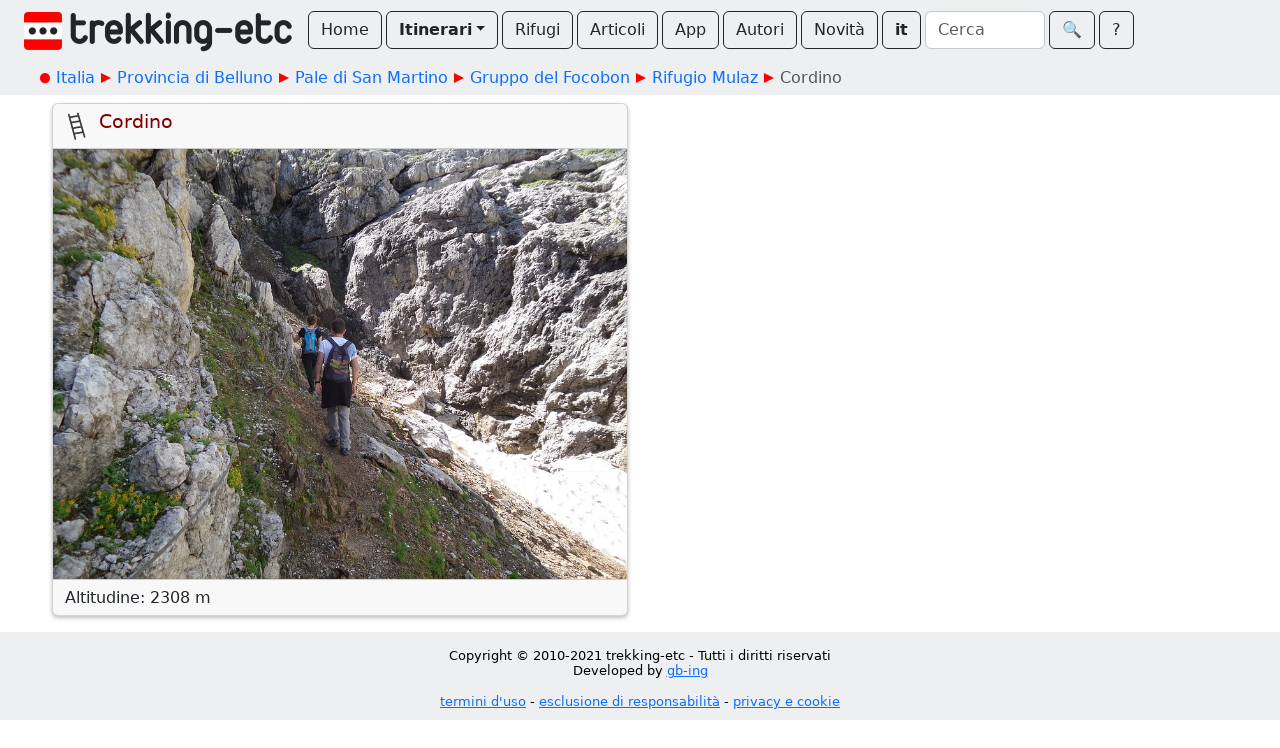

--- FILE ---
content_type: text/html; charset=utf-8
request_url: https://www.trekking-etc.it/etc/trekking/it/tours/eu/it/bl/pale-di-san-martino/gruppo-del-focobon/rifugio-mulaz/cordino-1/poi
body_size: 7616
content:
<!DOCTYPE html>
<html lang="it">
<head>
  <meta charset="utf-8" />
  <meta name="viewport" content="width=device-width, initial-scale=1" />
  <title>Cordino - trekking-etc</title>
  <meta name="description" content="">
  <meta name="author" content="The trekking-etc team">
  <meta name="robots" content="index, follow">
  <link rel="canonical" href="https://www.trekking-etc.it/etc/trekking/it/tours/eu/it/bl/pale-di-san-martino/gruppo-del-focobon/rifugio-mulaz/cordino-1/poi">
  <meta property="og:title" content="Cordino - trekking-etc">
  <meta property="og:type" content="article">
  <meta property="og:description" content="">
  <meta property="og:site_name" content="trekking-etc">
  <meta property="og:url" content="https://www.trekking-etc.it/etc/trekking/it/tours/eu/it/bl/pale-di-san-martino/gruppo-del-focobon/rifugio-mulaz/cordino-1/poi">
  <meta name="twitter:card" content="summary_large_image">
  <meta name="twitter:title" content="Cordino - trekking-etc">
  <meta name="twitter:description" content="">
  <script type="application/ld+json">{"@context":"https://schema.org","@type":"Place","name":"Cordino","description":"","url":"https://www.trekking-etc.it/etc/trekking/it/tours/eu/it/bl/pale-di-san-martino/gruppo-del-focobon/rifugio-mulaz/cordino-1/poi","geo":{"@type":"GeoCoordinates","latitude":46.318798,"longitude":11.842226}}</script>
  <meta name="theme-color" content="#ffffff" />
  <link href="/css/bootstrap.min.css" rel="stylesheet" />
  <link href="/css/bsx.css" rel="stylesheet" />
  <link href="/css/trekking.css" rel="stylesheet" />
  <script src="/js/bootstrap.bundle.min.js"></script>
  <script src="/js/htmx.min.js"></script>
  <script src="/js/bsx.js"></script>
  <link rel="icon" type="image/png" href="/favicon/favicon-96x96.png" sizes="96x96" />
  <link rel="icon" type="image/svg+xml" href="/favicon/favicon.svg" />
  <link rel="shortcut icon" href="/favicon/favicon.ico" />
  <link rel="apple-touch-icon" sizes="180x180" href="/favicon/apple-touch-icon.png" />
  <link rel="manifest" href="/favicon/site.webmanifest" />  <meta name="theme-color" content="#ffffff" />
</head>
<body>
  <div class="d-flex align-items-center flex-wrap px-4 pt-1 pb-2 text-bg-light" id="top-bar" name="top-bar">
    <a class="text-decoration-none" href="/etc/trekking/it/home/home">
      <img class="d-inline me-3 mt-2" style="max-height: 40px;" src="/images/trekking-logo.png" alt="Back to home" title="Back to home">
    </a>
    <a class="btn btn-outline-dark mt-1 me-1" role="button" href="/etc/trekking/it/home/home">Home</a>
    <div class="mt-1 me-1 btn-group">
      <button class="btn dropdown-toggle fw-bold btn-outline-dark" type="button" data-bs-toggle="dropdown" aria-expanded="false">Itinerari</button>
      <ul class="dropdown-menu">
        <li><a class="dropdown-item" href="/etc/trekking/it/tours-by-cat/topic">Per categoria</a></li>
        <li><a class="dropdown-item" href="/etc/trekking/it/tours/eu/it/topic">Per zona geografica</a></li>
        <li><a class="dropdown-item" href="/etc/trekking/it/trekking/topic">Trekking</a></li>
        <li><a class="dropdown-item" href="/etc/trekking/it/search/search?type=tour&xcat=gallery&recent=12">Più recenti</a></li>
      </ul>
    </div>
    <a class="btn btn-outline-dark mt-1 me-1" role="button" href="/etc/trekking/it/refuges/topic">Rifugi</a>
    <a class="btn btn-outline-dark mt-1 me-1" role="button" href="/etc/trekking/it/articles/rfolder">Articoli</a>
    <a class="btn btn-outline-dark mt-1 me-1" role="button" href="/etc/trekking/it/trekking-etc-viewer/article">App</a>
    <a class="btn btn-outline-dark mt-1 me-1" role="button" href="/etc/trekking/it/authors/folder">Autori</a>
    <a class="btn btn-outline-dark mt-1 me-1" role="button" href="/etc/trekking/it/news/rfolder">Novità</a>
    <a class="btn btn-outline-dark mt-1 fw-bold me-1" role="button" href="/etc/trekking/it/tours/eu/it/bl/pale-di-san-martino/gruppo-del-focobon/rifugio-mulaz/cordino-1/poi">it</a>
    <form class="d-flex align-items-center mt-1 me-1" method="get" action="/etc/trekking/it/search/search">
      <input class="form-control me-1" style="max-width: 120px;" type="text" name="search" id="search" placeholder="Cerca"></input>
      <button class="btn btn-outline-dark" type="submit">&#x1F50D;&#xFE0E;</button>
    </form>
    <a class="btn btn-outline-dark mt-1" role="button" href="/etc/trekking/it/etc/about/article">?</a>
  </div>
  <div class="text-bg-light p-2">
    <div class="crumb-container mx-auto">
      <nav style="--bs-breadcrumb-divider: ;" id="crumbs" name="crumbs" aria-label="breadcrumb">
        <ul class="breadcrumb">
          <li class="breadcrumb-start"><img src="/images/breadcrumb-dot.png"></img></li>
          <li class="breadcrumb-item"><a style="text-decoration: none;" href="/etc/trekking/it/tours/eu/it/topic">Italia</a></li>
          <li class="breadcrumb-next"><img src="/images/breadcrumb-next.png"></img></li>
          <li class="breadcrumb-item"><a style="text-decoration: none;" href="/etc/trekking/it/tours/eu/it/bl/topic">Provincia di Belluno</a></li>
          <li class="breadcrumb-next"><img src="/images/breadcrumb-next.png"></img></li>
          <li class="breadcrumb-item"><a style="text-decoration: none;" href="/etc/trekking/it/tours/eu/it/bl/pale-di-san-martino/topic">Pale di San Martino</a></li>
          <li class="breadcrumb-next"><img src="/images/breadcrumb-next.png"></img></li>
          <li class="breadcrumb-item"><a style="text-decoration: none;" href="/etc/trekking/it/tours/eu/it/bl/pale-di-san-martino/gruppo-del-focobon/topic">Gruppo del Focobon</a></li>
          <li class="breadcrumb-next"><img src="/images/breadcrumb-next.png"></img></li>
          <li class="breadcrumb-item"><a style="text-decoration: none;" href="/etc/trekking/it/tours/eu/it/bl/pale-di-san-martino/gruppo-del-focobon/rifugio-mulaz/pois">Rifugio Mulaz</a></li>
          <li class="breadcrumb-next"><img src="/images/breadcrumb-next.png"></img></li>
          <li class="breadcrumb-item active" aria-current="page">Cordino</li>
        </ul>
      </nav>
    </div>
  </div>
  <div class="row main-strip row-cols-1 row-cols-lg-2">
    <div class="col">
      <div class="row row-cols-1">
        <div class="col">
          <div class="card poi-content article-content mt-2 shadow-sm">
            <div class="card-header poi-card-title d-flex align-items-top">
              <img src="/etc/trekking/it/cats/poi/ferrata/image_128.png" alt="Ferrata" title="Ferrata">
              <div>
                <h1 class="mb-0">Cordino</h1>
                <p class="mb-0"></p>
              </div>
            </div>
            <img class="card-img" src="/etc/trekking/it/tours/eu/it/bl/pale-di-san-martino/gruppo-del-focobon/rifugio-mulaz/cordino-1/image_900.jpg" alt="Ferrata" title="Ferrata"></img>
            <div class="card-footer">Altitudine: 2308 m</div>
          </div>
        </div>
      </div>
    </div>
    <div class="col">
      <div class="row row-cols-1"></div>
    </div>
  </div>
  <div class="text-center py-3 mt-3 text-bg-light" style="font-size: 0.8em;">
    <div style="text-align: center;">
<p>Copyright &copy; 2010-2021 trekking-etc&nbsp;- Tutti i diritti riservati<br />
Developed by <a href="http://www.gb-ing.it/" target="_blank">gb-ing</a></p>

<p><a href="/etc/trekking/it/legal/terms-of-use/article">termini d&#39;uso</a> - <a href="/etc/trekking/it/legal/disclaimer/article">esclusione di responsabilit&agrave;</a> - <a href="/etc/trekking/it/legal/privacy/article">privacy e cookie</a></p>
</div>

    <p>Pagine viste: 2773011</p>
  </div>
</body>
</html>